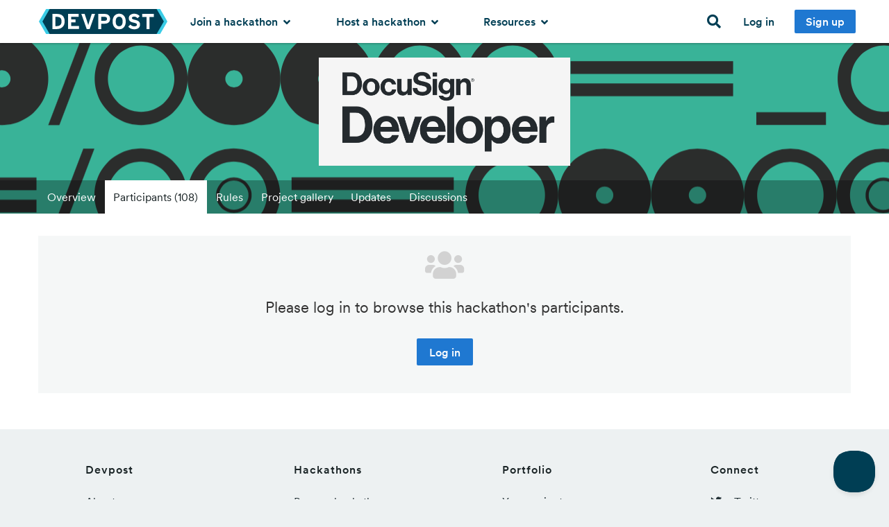

--- FILE ---
content_type: text/html; charset=utf-8
request_url: https://2019-ds-momentum-hackathon.devpost.com/participants
body_size: 19312
content:
<!DOCTYPE html>
<!--[if lt IE 7]>      <html class="no-js lt-ie9 lt-ie8 lt-ie7"> <![endif]-->
<!--[if IE 7]>         <html class="no-js lt-ie9 lt-ie8"> <![endif]-->
<!--[if IE 8]>         <html class="no-js lt-ie9"> <![endif]-->
<!--[if gt IE 8]><!--> <html lang="en" class="no-js" xmlns:fb="http://ogp.me/ns/fb#" xmlns:fb="http://www.facebook.com/2008/fbml" xmlns:og="http://opengraphprotocol.org/schema/"> <!--<![endif]-->
  <head prefix="og: http://ogp.me/ns# fb: http://ogp.me/ns/fb# challengepost: http://ogp.me/ns/fb/challengepost#">
    <!-- Google Tag Manager -->
<script>(function(w,d,s,l,i){w[l]=w[l]||[];w[l].push({'gtm.start':
    new Date().getTime(),event:'gtm.js'});var f=d.getElementsByTagName(s)[0],
    j=d.createElement(s),dl=l!='dataLayer'?'&l='+l:'';j.async=true;j.src=
    'https://www.googletagmanager.com/gtm.js?id='+i+dl;f.parentNode.insertBefore(j,f);
})(window,document,'script','dataLayer','GTM-WCFRZ3V');</script>
<!-- End Google Tag Manager -->

      <script type="text/javascript">
    window.awsWafCookieDomainList = ['devpost.com']
  </script>
  <script type="text/javascript" src="https://1723d2289425.us-east-1.sdk.awswaf.com/1723d2289425/7d12beff1256/challenge.js" defer></script>


    <meta charset="utf-8">
    <meta http-equiv="X-UA-Compatible" content="IE=edge,chrome=1">
<script>window.NREUM||(NREUM={});NREUM.info={"beacon":"bam.nr-data.net","errorBeacon":"bam.nr-data.net","licenseKey":"f9082fa052","applicationID":"7341974","transactionName":"IQpdERFeXFVVRhpQDAMJXwANVlVKH0RUQRALBloVAl9ESh9dW1cBGg==","queueTime":0,"applicationTime":123,"agent":""}</script>
<script>(window.NREUM||(NREUM={})).init={ajax:{deny_list:["bam.nr-data.net"]},feature_flags:["soft_nav"]};(window.NREUM||(NREUM={})).loader_config={licenseKey:"f9082fa052",applicationID:"7341974",browserID:"7342012"};;/*! For license information please see nr-loader-rum-1.308.0.min.js.LICENSE.txt */
(()=>{var e,t,r={163:(e,t,r)=>{"use strict";r.d(t,{j:()=>E});var n=r(384),i=r(1741);var a=r(2555);r(860).K7.genericEvents;const s="experimental.resources",o="register",c=e=>{if(!e||"string"!=typeof e)return!1;try{document.createDocumentFragment().querySelector(e)}catch{return!1}return!0};var d=r(2614),u=r(944),l=r(8122);const f="[data-nr-mask]",g=e=>(0,l.a)(e,(()=>{const e={feature_flags:[],experimental:{allow_registered_children:!1,resources:!1},mask_selector:"*",block_selector:"[data-nr-block]",mask_input_options:{color:!1,date:!1,"datetime-local":!1,email:!1,month:!1,number:!1,range:!1,search:!1,tel:!1,text:!1,time:!1,url:!1,week:!1,textarea:!1,select:!1,password:!0}};return{ajax:{deny_list:void 0,block_internal:!0,enabled:!0,autoStart:!0},api:{get allow_registered_children(){return e.feature_flags.includes(o)||e.experimental.allow_registered_children},set allow_registered_children(t){e.experimental.allow_registered_children=t},duplicate_registered_data:!1},browser_consent_mode:{enabled:!1},distributed_tracing:{enabled:void 0,exclude_newrelic_header:void 0,cors_use_newrelic_header:void 0,cors_use_tracecontext_headers:void 0,allowed_origins:void 0},get feature_flags(){return e.feature_flags},set feature_flags(t){e.feature_flags=t},generic_events:{enabled:!0,autoStart:!0},harvest:{interval:30},jserrors:{enabled:!0,autoStart:!0},logging:{enabled:!0,autoStart:!0},metrics:{enabled:!0,autoStart:!0},obfuscate:void 0,page_action:{enabled:!0},page_view_event:{enabled:!0,autoStart:!0},page_view_timing:{enabled:!0,autoStart:!0},performance:{capture_marks:!1,capture_measures:!1,capture_detail:!0,resources:{get enabled(){return e.feature_flags.includes(s)||e.experimental.resources},set enabled(t){e.experimental.resources=t},asset_types:[],first_party_domains:[],ignore_newrelic:!0}},privacy:{cookies_enabled:!0},proxy:{assets:void 0,beacon:void 0},session:{expiresMs:d.wk,inactiveMs:d.BB},session_replay:{autoStart:!0,enabled:!1,preload:!1,sampling_rate:10,error_sampling_rate:100,collect_fonts:!1,inline_images:!1,fix_stylesheets:!0,mask_all_inputs:!0,get mask_text_selector(){return e.mask_selector},set mask_text_selector(t){c(t)?e.mask_selector="".concat(t,",").concat(f):""===t||null===t?e.mask_selector=f:(0,u.R)(5,t)},get block_class(){return"nr-block"},get ignore_class(){return"nr-ignore"},get mask_text_class(){return"nr-mask"},get block_selector(){return e.block_selector},set block_selector(t){c(t)?e.block_selector+=",".concat(t):""!==t&&(0,u.R)(6,t)},get mask_input_options(){return e.mask_input_options},set mask_input_options(t){t&&"object"==typeof t?e.mask_input_options={...t,password:!0}:(0,u.R)(7,t)}},session_trace:{enabled:!0,autoStart:!0},soft_navigations:{enabled:!0,autoStart:!0},spa:{enabled:!0,autoStart:!0},ssl:void 0,user_actions:{enabled:!0,elementAttributes:["id","className","tagName","type"]}}})());var p=r(6154),m=r(9324);let h=0;const v={buildEnv:m.F3,distMethod:m.Xs,version:m.xv,originTime:p.WN},b={consented:!1},y={appMetadata:{},get consented(){return this.session?.state?.consent||b.consented},set consented(e){b.consented=e},customTransaction:void 0,denyList:void 0,disabled:!1,harvester:void 0,isolatedBacklog:!1,isRecording:!1,loaderType:void 0,maxBytes:3e4,obfuscator:void 0,onerror:void 0,ptid:void 0,releaseIds:{},session:void 0,timeKeeper:void 0,registeredEntities:[],jsAttributesMetadata:{bytes:0},get harvestCount(){return++h}},_=e=>{const t=(0,l.a)(e,y),r=Object.keys(v).reduce((e,t)=>(e[t]={value:v[t],writable:!1,configurable:!0,enumerable:!0},e),{});return Object.defineProperties(t,r)};var w=r(5701);const x=e=>{const t=e.startsWith("http");e+="/",r.p=t?e:"https://"+e};var R=r(7836),k=r(3241);const A={accountID:void 0,trustKey:void 0,agentID:void 0,licenseKey:void 0,applicationID:void 0,xpid:void 0},S=e=>(0,l.a)(e,A),T=new Set;function E(e,t={},r,s){let{init:o,info:c,loader_config:d,runtime:u={},exposed:l=!0}=t;if(!c){const e=(0,n.pV)();o=e.init,c=e.info,d=e.loader_config}e.init=g(o||{}),e.loader_config=S(d||{}),c.jsAttributes??={},p.bv&&(c.jsAttributes.isWorker=!0),e.info=(0,a.D)(c);const f=e.init,m=[c.beacon,c.errorBeacon];T.has(e.agentIdentifier)||(f.proxy.assets&&(x(f.proxy.assets),m.push(f.proxy.assets)),f.proxy.beacon&&m.push(f.proxy.beacon),e.beacons=[...m],function(e){const t=(0,n.pV)();Object.getOwnPropertyNames(i.W.prototype).forEach(r=>{const n=i.W.prototype[r];if("function"!=typeof n||"constructor"===n)return;let a=t[r];e[r]&&!1!==e.exposed&&"micro-agent"!==e.runtime?.loaderType&&(t[r]=(...t)=>{const n=e[r](...t);return a?a(...t):n})})}(e),(0,n.US)("activatedFeatures",w.B)),u.denyList=[...f.ajax.deny_list||[],...f.ajax.block_internal?m:[]],u.ptid=e.agentIdentifier,u.loaderType=r,e.runtime=_(u),T.has(e.agentIdentifier)||(e.ee=R.ee.get(e.agentIdentifier),e.exposed=l,(0,k.W)({agentIdentifier:e.agentIdentifier,drained:!!w.B?.[e.agentIdentifier],type:"lifecycle",name:"initialize",feature:void 0,data:e.config})),T.add(e.agentIdentifier)}},384:(e,t,r)=>{"use strict";r.d(t,{NT:()=>s,US:()=>u,Zm:()=>o,bQ:()=>d,dV:()=>c,pV:()=>l});var n=r(6154),i=r(1863),a=r(1910);const s={beacon:"bam.nr-data.net",errorBeacon:"bam.nr-data.net"};function o(){return n.gm.NREUM||(n.gm.NREUM={}),void 0===n.gm.newrelic&&(n.gm.newrelic=n.gm.NREUM),n.gm.NREUM}function c(){let e=o();return e.o||(e.o={ST:n.gm.setTimeout,SI:n.gm.setImmediate||n.gm.setInterval,CT:n.gm.clearTimeout,XHR:n.gm.XMLHttpRequest,REQ:n.gm.Request,EV:n.gm.Event,PR:n.gm.Promise,MO:n.gm.MutationObserver,FETCH:n.gm.fetch,WS:n.gm.WebSocket},(0,a.i)(...Object.values(e.o))),e}function d(e,t){let r=o();r.initializedAgents??={},t.initializedAt={ms:(0,i.t)(),date:new Date},r.initializedAgents[e]=t}function u(e,t){o()[e]=t}function l(){return function(){let e=o();const t=e.info||{};e.info={beacon:s.beacon,errorBeacon:s.errorBeacon,...t}}(),function(){let e=o();const t=e.init||{};e.init={...t}}(),c(),function(){let e=o();const t=e.loader_config||{};e.loader_config={...t}}(),o()}},782:(e,t,r)=>{"use strict";r.d(t,{T:()=>n});const n=r(860).K7.pageViewTiming},860:(e,t,r)=>{"use strict";r.d(t,{$J:()=>u,K7:()=>c,P3:()=>d,XX:()=>i,Yy:()=>o,df:()=>a,qY:()=>n,v4:()=>s});const n="events",i="jserrors",a="browser/blobs",s="rum",o="browser/logs",c={ajax:"ajax",genericEvents:"generic_events",jserrors:i,logging:"logging",metrics:"metrics",pageAction:"page_action",pageViewEvent:"page_view_event",pageViewTiming:"page_view_timing",sessionReplay:"session_replay",sessionTrace:"session_trace",softNav:"soft_navigations",spa:"spa"},d={[c.pageViewEvent]:1,[c.pageViewTiming]:2,[c.metrics]:3,[c.jserrors]:4,[c.spa]:5,[c.ajax]:6,[c.sessionTrace]:7,[c.softNav]:8,[c.sessionReplay]:9,[c.logging]:10,[c.genericEvents]:11},u={[c.pageViewEvent]:s,[c.pageViewTiming]:n,[c.ajax]:n,[c.spa]:n,[c.softNav]:n,[c.metrics]:i,[c.jserrors]:i,[c.sessionTrace]:a,[c.sessionReplay]:a,[c.logging]:o,[c.genericEvents]:"ins"}},944:(e,t,r)=>{"use strict";r.d(t,{R:()=>i});var n=r(3241);function i(e,t){"function"==typeof console.debug&&(console.debug("New Relic Warning: https://github.com/newrelic/newrelic-browser-agent/blob/main/docs/warning-codes.md#".concat(e),t),(0,n.W)({agentIdentifier:null,drained:null,type:"data",name:"warn",feature:"warn",data:{code:e,secondary:t}}))}},1687:(e,t,r)=>{"use strict";r.d(t,{Ak:()=>d,Ze:()=>f,x3:()=>u});var n=r(3241),i=r(7836),a=r(3606),s=r(860),o=r(2646);const c={};function d(e,t){const r={staged:!1,priority:s.P3[t]||0};l(e),c[e].get(t)||c[e].set(t,r)}function u(e,t){e&&c[e]&&(c[e].get(t)&&c[e].delete(t),p(e,t,!1),c[e].size&&g(e))}function l(e){if(!e)throw new Error("agentIdentifier required");c[e]||(c[e]=new Map)}function f(e="",t="feature",r=!1){if(l(e),!e||!c[e].get(t)||r)return p(e,t);c[e].get(t).staged=!0,g(e)}function g(e){const t=Array.from(c[e]);t.every(([e,t])=>t.staged)&&(t.sort((e,t)=>e[1].priority-t[1].priority),t.forEach(([t])=>{c[e].delete(t),p(e,t)}))}function p(e,t,r=!0){const s=e?i.ee.get(e):i.ee,c=a.i.handlers;if(!s.aborted&&s.backlog&&c){if((0,n.W)({agentIdentifier:e,type:"lifecycle",name:"drain",feature:t}),r){const e=s.backlog[t],r=c[t];if(r){for(let t=0;e&&t<e.length;++t)m(e[t],r);Object.entries(r).forEach(([e,t])=>{Object.values(t||{}).forEach(t=>{t[0]?.on&&t[0]?.context()instanceof o.y&&t[0].on(e,t[1])})})}}s.isolatedBacklog||delete c[t],s.backlog[t]=null,s.emit("drain-"+t,[])}}function m(e,t){var r=e[1];Object.values(t[r]||{}).forEach(t=>{var r=e[0];if(t[0]===r){var n=t[1],i=e[3],a=e[2];n.apply(i,a)}})}},1738:(e,t,r)=>{"use strict";r.d(t,{U:()=>g,Y:()=>f});var n=r(3241),i=r(9908),a=r(1863),s=r(944),o=r(5701),c=r(3969),d=r(8362),u=r(860),l=r(4261);function f(e,t,r,a){const f=a||r;!f||f[e]&&f[e]!==d.d.prototype[e]||(f[e]=function(){(0,i.p)(c.xV,["API/"+e+"/called"],void 0,u.K7.metrics,r.ee),(0,n.W)({agentIdentifier:r.agentIdentifier,drained:!!o.B?.[r.agentIdentifier],type:"data",name:"api",feature:l.Pl+e,data:{}});try{return t.apply(this,arguments)}catch(e){(0,s.R)(23,e)}})}function g(e,t,r,n,s){const o=e.info;null===r?delete o.jsAttributes[t]:o.jsAttributes[t]=r,(s||null===r)&&(0,i.p)(l.Pl+n,[(0,a.t)(),t,r],void 0,"session",e.ee)}},1741:(e,t,r)=>{"use strict";r.d(t,{W:()=>a});var n=r(944),i=r(4261);class a{#e(e,...t){if(this[e]!==a.prototype[e])return this[e](...t);(0,n.R)(35,e)}addPageAction(e,t){return this.#e(i.hG,e,t)}register(e){return this.#e(i.eY,e)}recordCustomEvent(e,t){return this.#e(i.fF,e,t)}setPageViewName(e,t){return this.#e(i.Fw,e,t)}setCustomAttribute(e,t,r){return this.#e(i.cD,e,t,r)}noticeError(e,t){return this.#e(i.o5,e,t)}setUserId(e,t=!1){return this.#e(i.Dl,e,t)}setApplicationVersion(e){return this.#e(i.nb,e)}setErrorHandler(e){return this.#e(i.bt,e)}addRelease(e,t){return this.#e(i.k6,e,t)}log(e,t){return this.#e(i.$9,e,t)}start(){return this.#e(i.d3)}finished(e){return this.#e(i.BL,e)}recordReplay(){return this.#e(i.CH)}pauseReplay(){return this.#e(i.Tb)}addToTrace(e){return this.#e(i.U2,e)}setCurrentRouteName(e){return this.#e(i.PA,e)}interaction(e){return this.#e(i.dT,e)}wrapLogger(e,t,r){return this.#e(i.Wb,e,t,r)}measure(e,t){return this.#e(i.V1,e,t)}consent(e){return this.#e(i.Pv,e)}}},1863:(e,t,r)=>{"use strict";function n(){return Math.floor(performance.now())}r.d(t,{t:()=>n})},1910:(e,t,r)=>{"use strict";r.d(t,{i:()=>a});var n=r(944);const i=new Map;function a(...e){return e.every(e=>{if(i.has(e))return i.get(e);const t="function"==typeof e?e.toString():"",r=t.includes("[native code]"),a=t.includes("nrWrapper");return r||a||(0,n.R)(64,e?.name||t),i.set(e,r),r})}},2555:(e,t,r)=>{"use strict";r.d(t,{D:()=>o,f:()=>s});var n=r(384),i=r(8122);const a={beacon:n.NT.beacon,errorBeacon:n.NT.errorBeacon,licenseKey:void 0,applicationID:void 0,sa:void 0,queueTime:void 0,applicationTime:void 0,ttGuid:void 0,user:void 0,account:void 0,product:void 0,extra:void 0,jsAttributes:{},userAttributes:void 0,atts:void 0,transactionName:void 0,tNamePlain:void 0};function s(e){try{return!!e.licenseKey&&!!e.errorBeacon&&!!e.applicationID}catch(e){return!1}}const o=e=>(0,i.a)(e,a)},2614:(e,t,r)=>{"use strict";r.d(t,{BB:()=>s,H3:()=>n,g:()=>d,iL:()=>c,tS:()=>o,uh:()=>i,wk:()=>a});const n="NRBA",i="SESSION",a=144e5,s=18e5,o={STARTED:"session-started",PAUSE:"session-pause",RESET:"session-reset",RESUME:"session-resume",UPDATE:"session-update"},c={SAME_TAB:"same-tab",CROSS_TAB:"cross-tab"},d={OFF:0,FULL:1,ERROR:2}},2646:(e,t,r)=>{"use strict";r.d(t,{y:()=>n});class n{constructor(e){this.contextId=e}}},2843:(e,t,r)=>{"use strict";r.d(t,{G:()=>a,u:()=>i});var n=r(3878);function i(e,t=!1,r,i){(0,n.DD)("visibilitychange",function(){if(t)return void("hidden"===document.visibilityState&&e());e(document.visibilityState)},r,i)}function a(e,t,r){(0,n.sp)("pagehide",e,t,r)}},3241:(e,t,r)=>{"use strict";r.d(t,{W:()=>a});var n=r(6154);const i="newrelic";function a(e={}){try{n.gm.dispatchEvent(new CustomEvent(i,{detail:e}))}catch(e){}}},3606:(e,t,r)=>{"use strict";r.d(t,{i:()=>a});var n=r(9908);a.on=s;var i=a.handlers={};function a(e,t,r,a){s(a||n.d,i,e,t,r)}function s(e,t,r,i,a){a||(a="feature"),e||(e=n.d);var s=t[a]=t[a]||{};(s[r]=s[r]||[]).push([e,i])}},3878:(e,t,r)=>{"use strict";function n(e,t){return{capture:e,passive:!1,signal:t}}function i(e,t,r=!1,i){window.addEventListener(e,t,n(r,i))}function a(e,t,r=!1,i){document.addEventListener(e,t,n(r,i))}r.d(t,{DD:()=>a,jT:()=>n,sp:()=>i})},3969:(e,t,r)=>{"use strict";r.d(t,{TZ:()=>n,XG:()=>o,rs:()=>i,xV:()=>s,z_:()=>a});const n=r(860).K7.metrics,i="sm",a="cm",s="storeSupportabilityMetrics",o="storeEventMetrics"},4234:(e,t,r)=>{"use strict";r.d(t,{W:()=>a});var n=r(7836),i=r(1687);class a{constructor(e,t){this.agentIdentifier=e,this.ee=n.ee.get(e),this.featureName=t,this.blocked=!1}deregisterDrain(){(0,i.x3)(this.agentIdentifier,this.featureName)}}},4261:(e,t,r)=>{"use strict";r.d(t,{$9:()=>d,BL:()=>o,CH:()=>g,Dl:()=>_,Fw:()=>y,PA:()=>h,Pl:()=>n,Pv:()=>k,Tb:()=>l,U2:()=>a,V1:()=>R,Wb:()=>x,bt:()=>b,cD:()=>v,d3:()=>w,dT:()=>c,eY:()=>p,fF:()=>f,hG:()=>i,k6:()=>s,nb:()=>m,o5:()=>u});const n="api-",i="addPageAction",a="addToTrace",s="addRelease",o="finished",c="interaction",d="log",u="noticeError",l="pauseReplay",f="recordCustomEvent",g="recordReplay",p="register",m="setApplicationVersion",h="setCurrentRouteName",v="setCustomAttribute",b="setErrorHandler",y="setPageViewName",_="setUserId",w="start",x="wrapLogger",R="measure",k="consent"},5289:(e,t,r)=>{"use strict";r.d(t,{GG:()=>s,Qr:()=>c,sB:()=>o});var n=r(3878),i=r(6389);function a(){return"undefined"==typeof document||"complete"===document.readyState}function s(e,t){if(a())return e();const r=(0,i.J)(e),s=setInterval(()=>{a()&&(clearInterval(s),r())},500);(0,n.sp)("load",r,t)}function o(e){if(a())return e();(0,n.DD)("DOMContentLoaded",e)}function c(e){if(a())return e();(0,n.sp)("popstate",e)}},5607:(e,t,r)=>{"use strict";r.d(t,{W:()=>n});const n=(0,r(9566).bz)()},5701:(e,t,r)=>{"use strict";r.d(t,{B:()=>a,t:()=>s});var n=r(3241);const i=new Set,a={};function s(e,t){const r=t.agentIdentifier;a[r]??={},e&&"object"==typeof e&&(i.has(r)||(t.ee.emit("rumresp",[e]),a[r]=e,i.add(r),(0,n.W)({agentIdentifier:r,loaded:!0,drained:!0,type:"lifecycle",name:"load",feature:void 0,data:e})))}},6154:(e,t,r)=>{"use strict";r.d(t,{OF:()=>c,RI:()=>i,WN:()=>u,bv:()=>a,eN:()=>l,gm:()=>s,mw:()=>o,sb:()=>d});var n=r(1863);const i="undefined"!=typeof window&&!!window.document,a="undefined"!=typeof WorkerGlobalScope&&("undefined"!=typeof self&&self instanceof WorkerGlobalScope&&self.navigator instanceof WorkerNavigator||"undefined"!=typeof globalThis&&globalThis instanceof WorkerGlobalScope&&globalThis.navigator instanceof WorkerNavigator),s=i?window:"undefined"!=typeof WorkerGlobalScope&&("undefined"!=typeof self&&self instanceof WorkerGlobalScope&&self||"undefined"!=typeof globalThis&&globalThis instanceof WorkerGlobalScope&&globalThis),o=Boolean("hidden"===s?.document?.visibilityState),c=/iPad|iPhone|iPod/.test(s.navigator?.userAgent),d=c&&"undefined"==typeof SharedWorker,u=((()=>{const e=s.navigator?.userAgent?.match(/Firefox[/\s](\d+\.\d+)/);Array.isArray(e)&&e.length>=2&&e[1]})(),Date.now()-(0,n.t)()),l=()=>"undefined"!=typeof PerformanceNavigationTiming&&s?.performance?.getEntriesByType("navigation")?.[0]?.responseStart},6389:(e,t,r)=>{"use strict";function n(e,t=500,r={}){const n=r?.leading||!1;let i;return(...r)=>{n&&void 0===i&&(e.apply(this,r),i=setTimeout(()=>{i=clearTimeout(i)},t)),n||(clearTimeout(i),i=setTimeout(()=>{e.apply(this,r)},t))}}function i(e){let t=!1;return(...r)=>{t||(t=!0,e.apply(this,r))}}r.d(t,{J:()=>i,s:()=>n})},6630:(e,t,r)=>{"use strict";r.d(t,{T:()=>n});const n=r(860).K7.pageViewEvent},7699:(e,t,r)=>{"use strict";r.d(t,{It:()=>a,KC:()=>o,No:()=>i,qh:()=>s});var n=r(860);const i=16e3,a=1e6,s="SESSION_ERROR",o={[n.K7.logging]:!0,[n.K7.genericEvents]:!1,[n.K7.jserrors]:!1,[n.K7.ajax]:!1}},7836:(e,t,r)=>{"use strict";r.d(t,{P:()=>o,ee:()=>c});var n=r(384),i=r(8990),a=r(2646),s=r(5607);const o="nr@context:".concat(s.W),c=function e(t,r){var n={},s={},u={},l=!1;try{l=16===r.length&&d.initializedAgents?.[r]?.runtime.isolatedBacklog}catch(e){}var f={on:p,addEventListener:p,removeEventListener:function(e,t){var r=n[e];if(!r)return;for(var i=0;i<r.length;i++)r[i]===t&&r.splice(i,1)},emit:function(e,r,n,i,a){!1!==a&&(a=!0);if(c.aborted&&!i)return;t&&a&&t.emit(e,r,n);var o=g(n);m(e).forEach(e=>{e.apply(o,r)});var d=v()[s[e]];d&&d.push([f,e,r,o]);return o},get:h,listeners:m,context:g,buffer:function(e,t){const r=v();if(t=t||"feature",f.aborted)return;Object.entries(e||{}).forEach(([e,n])=>{s[n]=t,t in r||(r[t]=[])})},abort:function(){f._aborted=!0,Object.keys(f.backlog).forEach(e=>{delete f.backlog[e]})},isBuffering:function(e){return!!v()[s[e]]},debugId:r,backlog:l?{}:t&&"object"==typeof t.backlog?t.backlog:{},isolatedBacklog:l};return Object.defineProperty(f,"aborted",{get:()=>{let e=f._aborted||!1;return e||(t&&(e=t.aborted),e)}}),f;function g(e){return e&&e instanceof a.y?e:e?(0,i.I)(e,o,()=>new a.y(o)):new a.y(o)}function p(e,t){n[e]=m(e).concat(t)}function m(e){return n[e]||[]}function h(t){return u[t]=u[t]||e(f,t)}function v(){return f.backlog}}(void 0,"globalEE"),d=(0,n.Zm)();d.ee||(d.ee=c)},8122:(e,t,r)=>{"use strict";r.d(t,{a:()=>i});var n=r(944);function i(e,t){try{if(!e||"object"!=typeof e)return(0,n.R)(3);if(!t||"object"!=typeof t)return(0,n.R)(4);const r=Object.create(Object.getPrototypeOf(t),Object.getOwnPropertyDescriptors(t)),a=0===Object.keys(r).length?e:r;for(let s in a)if(void 0!==e[s])try{if(null===e[s]){r[s]=null;continue}Array.isArray(e[s])&&Array.isArray(t[s])?r[s]=Array.from(new Set([...e[s],...t[s]])):"object"==typeof e[s]&&"object"==typeof t[s]?r[s]=i(e[s],t[s]):r[s]=e[s]}catch(e){r[s]||(0,n.R)(1,e)}return r}catch(e){(0,n.R)(2,e)}}},8362:(e,t,r)=>{"use strict";r.d(t,{d:()=>a});var n=r(9566),i=r(1741);class a extends i.W{agentIdentifier=(0,n.LA)(16)}},8374:(e,t,r)=>{r.nc=(()=>{try{return document?.currentScript?.nonce}catch(e){}return""})()},8990:(e,t,r)=>{"use strict";r.d(t,{I:()=>i});var n=Object.prototype.hasOwnProperty;function i(e,t,r){if(n.call(e,t))return e[t];var i=r();if(Object.defineProperty&&Object.keys)try{return Object.defineProperty(e,t,{value:i,writable:!0,enumerable:!1}),i}catch(e){}return e[t]=i,i}},9324:(e,t,r)=>{"use strict";r.d(t,{F3:()=>i,Xs:()=>a,xv:()=>n});const n="1.308.0",i="PROD",a="CDN"},9566:(e,t,r)=>{"use strict";r.d(t,{LA:()=>o,bz:()=>s});var n=r(6154);const i="xxxxxxxx-xxxx-4xxx-yxxx-xxxxxxxxxxxx";function a(e,t){return e?15&e[t]:16*Math.random()|0}function s(){const e=n.gm?.crypto||n.gm?.msCrypto;let t,r=0;return e&&e.getRandomValues&&(t=e.getRandomValues(new Uint8Array(30))),i.split("").map(e=>"x"===e?a(t,r++).toString(16):"y"===e?(3&a()|8).toString(16):e).join("")}function o(e){const t=n.gm?.crypto||n.gm?.msCrypto;let r,i=0;t&&t.getRandomValues&&(r=t.getRandomValues(new Uint8Array(e)));const s=[];for(var o=0;o<e;o++)s.push(a(r,i++).toString(16));return s.join("")}},9908:(e,t,r)=>{"use strict";r.d(t,{d:()=>n,p:()=>i});var n=r(7836).ee.get("handle");function i(e,t,r,i,a){a?(a.buffer([e],i),a.emit(e,t,r)):(n.buffer([e],i),n.emit(e,t,r))}}},n={};function i(e){var t=n[e];if(void 0!==t)return t.exports;var a=n[e]={exports:{}};return r[e](a,a.exports,i),a.exports}i.m=r,i.d=(e,t)=>{for(var r in t)i.o(t,r)&&!i.o(e,r)&&Object.defineProperty(e,r,{enumerable:!0,get:t[r]})},i.f={},i.e=e=>Promise.all(Object.keys(i.f).reduce((t,r)=>(i.f[r](e,t),t),[])),i.u=e=>"nr-rum-1.308.0.min.js",i.o=(e,t)=>Object.prototype.hasOwnProperty.call(e,t),e={},t="NRBA-1.308.0.PROD:",i.l=(r,n,a,s)=>{if(e[r])e[r].push(n);else{var o,c;if(void 0!==a)for(var d=document.getElementsByTagName("script"),u=0;u<d.length;u++){var l=d[u];if(l.getAttribute("src")==r||l.getAttribute("data-webpack")==t+a){o=l;break}}if(!o){c=!0;var f={296:"sha512-+MIMDsOcckGXa1EdWHqFNv7P+JUkd5kQwCBr3KE6uCvnsBNUrdSt4a/3/L4j4TxtnaMNjHpza2/erNQbpacJQA=="};(o=document.createElement("script")).charset="utf-8",i.nc&&o.setAttribute("nonce",i.nc),o.setAttribute("data-webpack",t+a),o.src=r,0!==o.src.indexOf(window.location.origin+"/")&&(o.crossOrigin="anonymous"),f[s]&&(o.integrity=f[s])}e[r]=[n];var g=(t,n)=>{o.onerror=o.onload=null,clearTimeout(p);var i=e[r];if(delete e[r],o.parentNode&&o.parentNode.removeChild(o),i&&i.forEach(e=>e(n)),t)return t(n)},p=setTimeout(g.bind(null,void 0,{type:"timeout",target:o}),12e4);o.onerror=g.bind(null,o.onerror),o.onload=g.bind(null,o.onload),c&&document.head.appendChild(o)}},i.r=e=>{"undefined"!=typeof Symbol&&Symbol.toStringTag&&Object.defineProperty(e,Symbol.toStringTag,{value:"Module"}),Object.defineProperty(e,"__esModule",{value:!0})},i.p="https://js-agent.newrelic.com/",(()=>{var e={374:0,840:0};i.f.j=(t,r)=>{var n=i.o(e,t)?e[t]:void 0;if(0!==n)if(n)r.push(n[2]);else{var a=new Promise((r,i)=>n=e[t]=[r,i]);r.push(n[2]=a);var s=i.p+i.u(t),o=new Error;i.l(s,r=>{if(i.o(e,t)&&(0!==(n=e[t])&&(e[t]=void 0),n)){var a=r&&("load"===r.type?"missing":r.type),s=r&&r.target&&r.target.src;o.message="Loading chunk "+t+" failed: ("+a+": "+s+")",o.name="ChunkLoadError",o.type=a,o.request=s,n[1](o)}},"chunk-"+t,t)}};var t=(t,r)=>{var n,a,[s,o,c]=r,d=0;if(s.some(t=>0!==e[t])){for(n in o)i.o(o,n)&&(i.m[n]=o[n]);if(c)c(i)}for(t&&t(r);d<s.length;d++)a=s[d],i.o(e,a)&&e[a]&&e[a][0](),e[a]=0},r=self["webpackChunk:NRBA-1.308.0.PROD"]=self["webpackChunk:NRBA-1.308.0.PROD"]||[];r.forEach(t.bind(null,0)),r.push=t.bind(null,r.push.bind(r))})(),(()=>{"use strict";i(8374);var e=i(8362),t=i(860);const r=Object.values(t.K7);var n=i(163);var a=i(9908),s=i(1863),o=i(4261),c=i(1738);var d=i(1687),u=i(4234),l=i(5289),f=i(6154),g=i(944),p=i(384);const m=e=>f.RI&&!0===e?.privacy.cookies_enabled;function h(e){return!!(0,p.dV)().o.MO&&m(e)&&!0===e?.session_trace.enabled}var v=i(6389),b=i(7699);class y extends u.W{constructor(e,t){super(e.agentIdentifier,t),this.agentRef=e,this.abortHandler=void 0,this.featAggregate=void 0,this.loadedSuccessfully=void 0,this.onAggregateImported=new Promise(e=>{this.loadedSuccessfully=e}),this.deferred=Promise.resolve(),!1===e.init[this.featureName].autoStart?this.deferred=new Promise((t,r)=>{this.ee.on("manual-start-all",(0,v.J)(()=>{(0,d.Ak)(e.agentIdentifier,this.featureName),t()}))}):(0,d.Ak)(e.agentIdentifier,t)}importAggregator(e,t,r={}){if(this.featAggregate)return;const n=async()=>{let n;await this.deferred;try{if(m(e.init)){const{setupAgentSession:t}=await i.e(296).then(i.bind(i,3305));n=t(e)}}catch(e){(0,g.R)(20,e),this.ee.emit("internal-error",[e]),(0,a.p)(b.qh,[e],void 0,this.featureName,this.ee)}try{if(!this.#t(this.featureName,n,e.init))return(0,d.Ze)(this.agentIdentifier,this.featureName),void this.loadedSuccessfully(!1);const{Aggregate:i}=await t();this.featAggregate=new i(e,r),e.runtime.harvester.initializedAggregates.push(this.featAggregate),this.loadedSuccessfully(!0)}catch(e){(0,g.R)(34,e),this.abortHandler?.(),(0,d.Ze)(this.agentIdentifier,this.featureName,!0),this.loadedSuccessfully(!1),this.ee&&this.ee.abort()}};f.RI?(0,l.GG)(()=>n(),!0):n()}#t(e,r,n){if(this.blocked)return!1;switch(e){case t.K7.sessionReplay:return h(n)&&!!r;case t.K7.sessionTrace:return!!r;default:return!0}}}var _=i(6630),w=i(2614),x=i(3241);class R extends y{static featureName=_.T;constructor(e){var t;super(e,_.T),this.setupInspectionEvents(e.agentIdentifier),t=e,(0,c.Y)(o.Fw,function(e,r){"string"==typeof e&&("/"!==e.charAt(0)&&(e="/"+e),t.runtime.customTransaction=(r||"http://custom.transaction")+e,(0,a.p)(o.Pl+o.Fw,[(0,s.t)()],void 0,void 0,t.ee))},t),this.importAggregator(e,()=>i.e(296).then(i.bind(i,3943)))}setupInspectionEvents(e){const t=(t,r)=>{t&&(0,x.W)({agentIdentifier:e,timeStamp:t.timeStamp,loaded:"complete"===t.target.readyState,type:"window",name:r,data:t.target.location+""})};(0,l.sB)(e=>{t(e,"DOMContentLoaded")}),(0,l.GG)(e=>{t(e,"load")}),(0,l.Qr)(e=>{t(e,"navigate")}),this.ee.on(w.tS.UPDATE,(t,r)=>{(0,x.W)({agentIdentifier:e,type:"lifecycle",name:"session",data:r})})}}class k extends e.d{constructor(e){var t;(super(),f.gm)?(this.features={},(0,p.bQ)(this.agentIdentifier,this),this.desiredFeatures=new Set(e.features||[]),this.desiredFeatures.add(R),(0,n.j)(this,e,e.loaderType||"agent"),t=this,(0,c.Y)(o.cD,function(e,r,n=!1){if("string"==typeof e){if(["string","number","boolean"].includes(typeof r)||null===r)return(0,c.U)(t,e,r,o.cD,n);(0,g.R)(40,typeof r)}else(0,g.R)(39,typeof e)},t),function(e){(0,c.Y)(o.Dl,function(t,r=!1){if("string"!=typeof t&&null!==t)return void(0,g.R)(41,typeof t);const n=e.info.jsAttributes["enduser.id"];r&&null!=n&&n!==t?(0,a.p)(o.Pl+"setUserIdAndResetSession",[t],void 0,"session",e.ee):(0,c.U)(e,"enduser.id",t,o.Dl,!0)},e)}(this),function(e){(0,c.Y)(o.nb,function(t){if("string"==typeof t||null===t)return(0,c.U)(e,"application.version",t,o.nb,!1);(0,g.R)(42,typeof t)},e)}(this),function(e){(0,c.Y)(o.d3,function(){e.ee.emit("manual-start-all")},e)}(this),function(e){(0,c.Y)(o.Pv,function(t=!0){if("boolean"==typeof t){if((0,a.p)(o.Pl+o.Pv,[t],void 0,"session",e.ee),e.runtime.consented=t,t){const t=e.features.page_view_event;t.onAggregateImported.then(e=>{const r=t.featAggregate;e&&!r.sentRum&&r.sendRum()})}}else(0,g.R)(65,typeof t)},e)}(this),this.run()):(0,g.R)(21)}get config(){return{info:this.info,init:this.init,loader_config:this.loader_config,runtime:this.runtime}}get api(){return this}run(){try{const e=function(e){const t={};return r.forEach(r=>{t[r]=!!e[r]?.enabled}),t}(this.init),n=[...this.desiredFeatures];n.sort((e,r)=>t.P3[e.featureName]-t.P3[r.featureName]),n.forEach(r=>{if(!e[r.featureName]&&r.featureName!==t.K7.pageViewEvent)return;if(r.featureName===t.K7.spa)return void(0,g.R)(67);const n=function(e){switch(e){case t.K7.ajax:return[t.K7.jserrors];case t.K7.sessionTrace:return[t.K7.ajax,t.K7.pageViewEvent];case t.K7.sessionReplay:return[t.K7.sessionTrace];case t.K7.pageViewTiming:return[t.K7.pageViewEvent];default:return[]}}(r.featureName).filter(e=>!(e in this.features));n.length>0&&(0,g.R)(36,{targetFeature:r.featureName,missingDependencies:n}),this.features[r.featureName]=new r(this)})}catch(e){(0,g.R)(22,e);for(const e in this.features)this.features[e].abortHandler?.();const t=(0,p.Zm)();delete t.initializedAgents[this.agentIdentifier]?.features,delete this.sharedAggregator;return t.ee.get(this.agentIdentifier).abort(),!1}}}var A=i(2843),S=i(782);class T extends y{static featureName=S.T;constructor(e){super(e,S.T),f.RI&&((0,A.u)(()=>(0,a.p)("docHidden",[(0,s.t)()],void 0,S.T,this.ee),!0),(0,A.G)(()=>(0,a.p)("winPagehide",[(0,s.t)()],void 0,S.T,this.ee)),this.importAggregator(e,()=>i.e(296).then(i.bind(i,2117))))}}var E=i(3969);class I extends y{static featureName=E.TZ;constructor(e){super(e,E.TZ),f.RI&&document.addEventListener("securitypolicyviolation",e=>{(0,a.p)(E.xV,["Generic/CSPViolation/Detected"],void 0,this.featureName,this.ee)}),this.importAggregator(e,()=>i.e(296).then(i.bind(i,9623)))}}new k({features:[R,T,I],loaderType:"lite"})})()})();</script>
    <title>2019 DocuSign Momentum Conference Official Hackathon: The Official Hackathon of the 2019 DocuSign Momentum Conference - Devpost</title>

    <meta name="viewport" content="width=device-width, initial-scale=1, maximum-scale=1">


    <!--[if gt IE 7]><!-->
      <script src="https://kit.fontawesome.com/0c13a9f144.js" crossorigin="anonymous"></script>
      <link rel="stylesheet" media="screen" href="https://d2dmyh35ffsxbl.cloudfront.net/assets/reimagine2-f0b5d68d5a825bebf7210a882eab77c86960fa3bcd1d5e6a901bf97d2b7f33a0.css" />
      <link rel="stylesheet" media="screen" href="https://d2dmyh35ffsxbl.cloudfront.net/assets/challenges/reimagine_layout-407527368ddabb09e8e1ff3fdcc326545d797f0044de94c353f50067f3b050fa.css" />
      
      <style type="text/css">
    #challenge-header h1 a {
      color: #FFFFFF;
    }

  #challenge-header h1.header-image {
    text-align: center;
  }

  #challenge-header {
    background: #003E54 url(https://d112y698adiu2z.cloudfront.net/photos/production/challenge_background_images/000/815/100/datas/original.png) no-repeat center;

  }

  
</style>

    <!--<![endif]-->

    <!--[if lt IE 9]>
      <script src="https://d2dmyh35ffsxbl.cloudfront.net/assets/modernizr-58ea6a8d3054105c74975c648df5d77247ea7b62e2c3ed291aace5e4139d5eb5.js"></script>
    <![endif]-->

    <meta name="description" content="The Official Hackathon of the 2019 DocuSign Momentum Conference" />
<meta property="fb:app_id" content="115745995110194" />
<meta property="og:title" content="2019 DocuSign Momentum Conference Official Hackathon" />
<meta property="og:description" content="The Official Hackathon of the 2019 DocuSign Momentum Conference" />
<meta property="og:type" content="challengepost:challenge" />
<meta property="og:site_name" content="2019 DocuSign Momentum Conference Official Hackathon" />
<meta property="og:image" content="https://d112y698adiu2z.cloudfront.net/photos/production/challenge_thumbnails/000/815/096/datas/original.png" />
<meta property="og:url" content="https://2019-ds-momentum-hackathon.devpost.com/" />
<meta name="twitter:card" content="summary" />
<meta name="twitter:site" content="@Devpost" />
<meta name="twitter:title" content="2019 DocuSign Momentum Conference Official Hackathon" />
<meta name="twitter:description" content="The Official Hackathon of the 2019 DocuSign Momentum Conference" />
<meta name="twitter:image" content="https://d112y698adiu2z.cloudfront.net/photos/production/challenge_thumbnails/000/815/096/datas/large.png" />
<meta name="twitter:domain" content="devpost.com" />

    <meta name="csrf-param" content="authenticity_token" />
<meta name="csrf-token" content="8Vq8sLvSv4XeAGaZfvP+zTajUvd62unsnml8EYRBD5fKdH7bcbyg3zwyeIpAvP9SrjGvaXxaxEh+JdzFIwdsTg==" />
    

    
  <script type="application/ld+json" id="challenge-json-ld">

    {
  "@context": "http://schema.org",
  "@type": "Event",
  "name": "2019 DocuSign Momentum Conference Official Hackathon",
  "location": {
    "@type": "Place",
    "name": "2019 DocuSign Momentum Conference Official Hackathon",
    "url": "https://2019-ds-momentum-hackathon.devpost.com/",
    "address": {
      "@type": "PostalAddress",
      "name": "2019 DocuSign Momentum Conference Official Hackathon",
      "addressLocality": "San Francisco",
      "addressRegion": "California",
      "postalCode": "94105",
      "streetAddress": "44 Tehama St, San Francisco, CA 94105, USA"
    }
  },
  "description": "&lt;p&gt;Thank you to all who attended the DocuSign 2019 Momentum Hack For Forests hackathon. We were thrilled to see so many great projects submitted (28 in total!), and we hope you&#39;ll all join us again next year.&lt;/p&gt;\n&lt;p&gt;&amp;nbsp;&lt;/p&gt;\n&lt;p&gt;A very special thank you and congratulations to our hackathon winners below. Your prizes will be sent to you at the addresses you provided.&lt;/p&gt;\n&lt;ol&gt;\n&lt;li&gt;&lt;span&gt;&lt;strong&gt;Hack For Forests Winner and Best in Show, $4,500&lt;/strong&gt;: Meet the Forests&lt;/span&gt;&lt;/li&gt;\n&lt;li&gt;&lt;span&gt;&lt;strong&gt;Better Together: Google and DocuSign and Hack for Forests Runner Up, $2500&lt;/strong&gt;: Go Wild!&lt;/span&gt;&lt;/li&gt;\n&lt;li&gt;&lt;span&gt;&lt;strong&gt;Most Ready-To-S, $1000hop for The Wilderness Society, $1500&lt;/strong&gt;: Viral Petition&lt;/span&gt;&lt;/li&gt;\n&lt;li&gt;&lt;span&gt;&lt;strong&gt;Most Innovative, $1000&lt;/strong&gt;: Wildervoices&lt;/span&gt;&lt;/li&gt;\n&lt;li&gt;&lt;span&gt;&lt;strong&gt;Honorable Mention, $500&lt;/strong&gt;: Clean Trails&lt;/span&gt;&lt;/li&gt;\n&lt;li&gt;&lt;span&gt;&lt;strong&gt;Best Opportunity to Combine Forces, Google Minis&lt;/strong&gt;: Vocalize PSA&lt;/span&gt;&lt;/li&gt;\n&lt;li&gt;&lt;span&gt;&lt;strong&gt;Force of Nature, Google Mini&lt;/strong&gt;: Ed Arenberg&lt;/span&gt;&lt;/li&gt;\n&lt;/ol&gt;\n&lt;p&gt;&amp;nbsp;Be sure to check out each others&#39; projects in the submissions tab.&lt;/p&gt;\n&lt;h4 id=&quot;if-you-have-any-follow-up-questions-please-reach-out-to-us-via-our-hackathon-slack-channel-using-this-link&quot; class=&quot;h2-title&quot;&gt;If you have any follow-up questions, please reach out to us via our hackathon Slack channel using&amp;nbsp;&lt;a href=&quot;https://join.slack.com/t/docusignhackathon/shared_invite/enQtNjU5NzM0NTgwMjk1LWI0MDgwNjg2MzNmNjA4MjQ4ZTk4YWU2M2MwNDVjZGEzNjM1NWY4ZWZmNmRjZWQ0MWQyYjg3MTZjYWVmMzEyNjE&quot; target=&quot;_blank&quot; rel=&quot;noopener&quot;&gt;THIS LINK.&lt;/a&gt;\n&lt;/h4&gt;\n&lt;p&gt;&amp;nbsp;&lt;/p&gt;",
  "organizer": {
    "@type": "Organization",
    "name": "Devpost, Inc.",
    "url": "https://devpost.com/"
  },
  "startDate": "2019-06-08T12:00:00.000-04:00",
  "endDate": "2019-06-09T15:00:00.000-04:00",
  "image": "https://d112y698adiu2z.cloudfront.net/photos/production/challenge_photos/000/815/101/datas/original.png",
  "url": "https://2019-ds-momentum-hackathon.devpost.com/",
  "eventAttendanceMode": "https://schema.org/OfflineEventAttendanceMode"
}
</script>

  </head>

  <body id="body-participants" class="foundation-grid action-index controller-participants engine-challenges">
    <!-- Google Tag Manager (noscript) -->
<noscript><iframe src="https://www.googletagmanager.com/ns.html?id=GTM-WCFRZ3V"
                  height="0" width="0" style="display:none;visibility:hidden"></iframe></noscript>
<!-- End Google Tag Manager (noscript) -->


    <!--googleoff: anchor-->

<!--[if lte IE 9 ]>
  <div id="unsupported_browser_version" class="persistent_message alert-box alert">
    <p>
      We've detected that you are using an unsupported browser.  Please
      <a href="http://browsehappy.com/">upgrade your browser</a>
      to Internet Explorer 10 or higher.
    </p>
  </div>
<![endif]-->


<!--googleon: anchor-->



    
    
    
  
<header id="global-nav">
  <div class="contain-to-grid hide-for-large-up">
  <nav class="top-bar" data-topbar>
    <ul class="title-area top-bar-section">
      <li>
        <a class="toggle-topbar has-dropdown text-center" data-target-menu="world" id="hamburger" href="#">
          <i class="ss-icon ss-rows"></i>
</a>      </li>
      <li class="name">
        <span id="logo">
  <a href="https://devpost.com">
    <img alt="Devpost" class="show-for-small" src="https://d2dmyh35ffsxbl.cloudfront.net/assets/reimagine2/devpost-logo-mobile-f3aff76bfc0b6ada9bb4ddd773bfc534769ed793f962612804a1e84c305a5f94.svg" />
    <img alt="Devpost" class="show-for-medium-up" src="https://d2dmyh35ffsxbl.cloudfront.net/assets/reimagine2/devpost-logo-25d0005ec83e3b9ef6fce93235bb6d642d7c828f31758ebdb5b7ee87de7d45c3.svg" />
</a></span>

      </li>
      <li id="mobile-search-form-container" class="search-form-container mobile hide">
        <form class="flex-row align-items-center search-form" action="https://devpost.com/hackathons" accept-charset="UTF-8" method="get"><input name="utf8" type="hidden" value="&#x2713;" />
          <div class="search-field-wrapper flex-row align-items-stretch mx-4">
  <span class="align-items-center">
    <i class="fas fa-search search-icon"></i>
  </span>

  <input type="search" name="search" id="search" title="Search" placeholder="Search hackathons..." />

  <a href="#" class="align-items-center close-icon" data-toggle-mobile-search>
    <i class="fas fa-times"></i>
  </a>
</div>

</form>      </li>

      
        <li class="right logged-out">
    <ul>
  <li>
    <a id="main-link" href="https://secure.devpost.com/users/login?ref=top-nav-login">
      Log in
</a>  </li>
  <li class="show-for-medium-up">
    <a id="signup-link" href="https://secure.devpost.com/users/register?ref_content=signup_global_nav&amp;ref_feature=signup&amp;ref_medium=button">
      <span class="inner-button">
        Sign up
      </span>
</a>  </li>
</ul>

  </li>

      <li class="search-expand-container mobile right">
        <a data-toggle-mobile-search><i class="fas fa-search"></i></a>
      </li>
    </ul>

    <section class="top-bar-section" data-top-nav-menu="user">
      
    </section>

    <section class="top-bar-section" data-top-nav-menu="world">
      <ul class="right">
  <div class="mobile">
  <a class="accordion-tab" data-accordion-tab href="#join-a-hackathon">
    <span>Join a hackathon</span>
    <i class="fa-angle-down fas" aria-hidden="true"></i>
    <i class="fa-angle-up fas" aria-hidden="true"></i>
  </a>
  <div class="accordion-section" data-accordion-section="join-a-hackathon">
    <div class="floating-menu-wrapper">
      
<div class="panel-section">
  <a class="panel-product panel-product-content" href="https://devpost.com/hackathons">
    <img alt="Devpost logo" src="https://d2dmyh35ffsxbl.cloudfront.net/assets/reimagine2/devpost-logo-mobile-f3aff76bfc0b6ada9bb4ddd773bfc534769ed793f962612804a1e84c305a5f94.svg" />
    <div>
      <p class="title bold">Devpost</p>
      <p class="subtitle">Participate in our public hackathons</p>
    </div>
</a>  <div class="panel-content with-icon-offset">
    <a href="https://devpost.com/hackathons">
      Hackathons <i class="fa-arrow-right fas" aria-hidden="true" aria-label="Arrow icon"></i>
</a>    <a href="https://devpost.com/software">
      Projects <i class="fa-arrow-right fas" aria-hidden="true" aria-label="Arrow icon"></i>
</a>  </div>
</div>

    </div>

    <div class="floating-menu-wrapper">
      
<div class="panel-section">
  <a class="panel-product panel-product-content" href="https://devpost.team">
    <img alt="Devpost for Teams" src="https://d2dmyh35ffsxbl.cloudfront.net/assets/reimagine2/dft-logo-mobile-ab66dd5a4f4b2f045ad86d0e5f432dc85974c3d778b353d32213c24ca176484b.svg" />
    <div>
      <p class="title bold">Devpost for Teams</p>
      <p class="subtitle">Access your company's private hackathons</p>
    </div>
  </a>
  <div class="panel-content with-icon-offset">
    <a href="https://devpost.team">
      Login <i class="fa-arrow-right fas" aria-hidden="true" aria-label="Arrow icon"></i>
    </a>
  </div>
</div>

    </div>
  </div>

  <a class="accordion-tab" data-accordion-tab href="#host-a-hackathon">
    Host a hackathon
    <i class="fa-angle-down fas" aria-hidden="true"></i>
    <i class="fa-angle-up fas" aria-hidden="true"></i>
  </a>
  <div class="accordion-section" data-accordion-section="host-a-hackathon">
    <div class="floating-menu-wrapper">
      
<div class="panel-section">
  <a class="panel-product panel-product-content" href="https://info.devpost.com/product/public-hackathons">
    <img alt="Devpost" src="https://d2dmyh35ffsxbl.cloudfront.net/assets/reimagine2/devpost-logo-mobile-f3aff76bfc0b6ada9bb4ddd773bfc534769ed793f962612804a1e84c305a5f94.svg" />
    <div>
      <p class="title bold">Devpost</p>
      <p class="subtitle">Grow your developer ecosystem and promote your platform</p>
    </div>
  </a>

  <div class="panel-content with-icon-offset">
    <a href="https://info.devpost.com/product/public-hackathons">
      Host a public hackathon <i class="fa-arrow-right fas" aria-hidden="true" aria-label="Arrow icon"></i>
</a>  </div>
</div>

    </div>

    <div class="floating-menu-wrapper">
      
<div class="panel-section">
  <a class="panel-product panel-product-content" href="https://info.devpost.com/product/devpost-for-teams">
    <img alt="Devpost for Teams logo" src="https://d2dmyh35ffsxbl.cloudfront.net/assets/reimagine2/dft-logo-mobile-ab66dd5a4f4b2f045ad86d0e5f432dc85974c3d778b353d32213c24ca176484b.svg" />
    <div>
      <p class="title bold">Devpost for Teams</p>
      <p class="subtitle">Drive innovation, collaboration, and retention within your organization</p>
    </div>
  </a>

  <div class="panel-content with-icon-offset">
    <a href="https://info.devpost.com/product/devpost-for-teams">
      Host an internal hackathon <i class="fa-arrow-right fas" aria-hidden="true" aria-label="Arrow icon"></i>
</a>  </div>
</div>

    </div>

    <div class="floating-menu-wrapper">
      
<div class="panel-section ">
  <div class="panel-content">
    <p class="title bold">By use case</p>


      <a href="https://info.devpost.com/product/ai-hackathons">
        AI hackathons <i class="fa-arrow-right fas" aria-hidden="true" aria-label="Arrow icon"></i>
</a>      <a href="https://info.devpost.com/product/customer-hackathons">
        Customer hackathons <i class="fa-arrow-right fas" aria-hidden="true" aria-label="Arrow icon"></i>
</a>      <a href="https://info.devpost.com/product/devpost-for-teams">
        Employee hackathons <i class="fa-arrow-right fas" aria-hidden="true" aria-label="Arrow icon"></i>
</a>      <a href="https://info.devpost.com/product/public-hackathons">
        Public hackathons <i class="fa-arrow-right fas" aria-hidden="true" aria-label="Arrow icon"></i>
</a>  </div>
</div>
    </div>
  </div>

  <a class="accordion-tab" data-accordion-tab href="#resources">
    Resources
    <i class="fa-angle-down fas" aria-hidden="true"></i>
    <i class="fa-angle-up fas" aria-hidden="true"></i>
  </a>
  <div class="accordion-section" data-accordion-section="resources">
    <div class="floating-menu-wrapper">
      <div class="panel-content">
        <div class="panel-section">
          
  <div class="panel-container mr-0 is-flex-grow-1 mb-4">
    <a class="bordered bordered-hover panel-section padded" href="https://info.devpost.com/blog">
      <p class="resource-title">
        Blog
      </p>
      <p class="subtitle">
        Insights into hackathon planning and participation
      </p>
</a>  </div>
  <div class="panel-container mr-0 is-flex-grow-1 mb-4">
    <a class="bordered bordered-hover panel-section padded" href="https://info.devpost.com/customer-stories">
      <p class="resource-title">
        Customer stories
      </p>
      <p class="subtitle">
        Inspiration from peers and other industry leaders
      </p>
</a>  </div>
  <div class="panel-container mr-0 is-flex-grow-1 mb-4">
    <a class="bordered bordered-hover panel-section padded" href="https://info.devpost.com/guides">
      <p class="resource-title">
        Planning guides
      </p>
      <p class="subtitle">
        Best practices for planning online and in-person hackathons
      </p>
</a>  </div>
  <div class="panel-container mr-0 is-flex-grow-1 mb-4">
    <a class="bordered bordered-hover panel-section padded" href="https://info.devpost.com/webinar-events">
      <p class="resource-title">
        Webinars &amp; events
      </p>
      <p class="subtitle">
        Upcoming events and on-demand recordings
      </p>
</a>  </div>
  <div class="panel-container mr-0 is-flex-grow-1 mb-4">
    <a class="bordered bordered-hover panel-section padded" href="https://help.devpost.com/">
      <p class="resource-title">
        Help desk
      </p>
      <p class="subtitle">
        Common questions and support documentation
      </p>
</a>  </div>

        </div>
      </div>
    </div>
  </div>
</div>

</ul>

    </section>
  </nav>
</div>

  <div class="contain-to-grid hide-for-small hide-for-medium">
  <nav class="top-bar" data-topbar>
    <ul class="title-area">
      <li class="name">
        <span id="logo">
  <a href="https://devpost.com">
    <img alt="Devpost" class="show-for-small" src="https://d2dmyh35ffsxbl.cloudfront.net/assets/reimagine2/devpost-logo-mobile-f3aff76bfc0b6ada9bb4ddd773bfc534769ed793f962612804a1e84c305a5f94.svg" />
    <img alt="Devpost" class="show-for-medium-up" src="https://d2dmyh35ffsxbl.cloudfront.net/assets/reimagine2/devpost-logo-25d0005ec83e3b9ef6fce93235bb6d642d7c828f31758ebdb5b7ee87de7d45c3.svg" />
</a></span>

      </li>
    </ul>

    <section class="top-bar-section">
      <ul class="left">
  <li class="divider"></li>


<li class="has-dropdown">
  <a class="main-link" href="#">
    Join a hackathon
    <i class="fa-angle-down fas" aria-hidden="true"></i>
    <i class="fa-angle-up fas" aria-hidden="true"></i>
</a>
  <ul class="dropdown float-left main-menu-dropdown" id="join-a-hackathon-dropdown">
    <li class="floating-menu-wrapper">
      <div class="floating-menu display-flex align-stretch">
        <div class="panel-container bordered">
          
<div class="panel-section">
  <a class="panel-product panel-product-content" href="https://devpost.com/hackathons">
    <img alt="Devpost logo" src="https://d2dmyh35ffsxbl.cloudfront.net/assets/reimagine2/devpost-logo-mobile-f3aff76bfc0b6ada9bb4ddd773bfc534769ed793f962612804a1e84c305a5f94.svg" />
    <div>
      <p class="title bold">Devpost</p>
      <p class="subtitle">Participate in our public hackathons</p>
    </div>
</a>  <div class="panel-content with-icon-offset">
    <a href="https://devpost.com/hackathons">
      Hackathons <i class="fa-arrow-right fas" aria-hidden="true" aria-label="Arrow icon"></i>
</a>    <a href="https://devpost.com/software">
      Projects <i class="fa-arrow-right fas" aria-hidden="true" aria-label="Arrow icon"></i>
</a>  </div>
</div>

        </div>

        <div class="panel-container bordered">
          
<div class="panel-section">
  <a class="panel-product panel-product-content" href="https://devpost.team">
    <img alt="Devpost for Teams" src="https://d2dmyh35ffsxbl.cloudfront.net/assets/reimagine2/dft-logo-mobile-ab66dd5a4f4b2f045ad86d0e5f432dc85974c3d778b353d32213c24ca176484b.svg" />
    <div>
      <p class="title bold">Devpost for Teams</p>
      <p class="subtitle">Access your company's private hackathons</p>
    </div>
  </a>
  <div class="panel-content with-icon-offset">
    <a href="https://devpost.team">
      Login <i class="fa-arrow-right fas" aria-hidden="true" aria-label="Arrow icon"></i>
    </a>
  </div>
</div>

        </div>
      </div>
    </li>
  </ul>
</li>


<li class="divider"></li>


<li class="has-dropdown">
  <a class="main-link" href="#">
    Host a hackathon
    <i class="fa-angle-down fas" aria-hidden="true"></i>
    <i class="fa-angle-up fas" aria-hidden="true"></i>
</a>
  <ul class="dropdown float-left main-menu-dropdown" id="host-a-hackathon-dropdown">
    <li class="floating-menu-wrapper">
      <div class="floating-menu flex-row align-start">
        <div class="panel-container bordered">
          
<div class="panel-section">
  <a class="panel-product panel-product-content" href="https://info.devpost.com/product/public-hackathons">
    <img alt="Devpost" src="https://d2dmyh35ffsxbl.cloudfront.net/assets/reimagine2/devpost-logo-mobile-f3aff76bfc0b6ada9bb4ddd773bfc534769ed793f962612804a1e84c305a5f94.svg" />
    <div>
      <p class="title bold">Devpost</p>
      <p class="subtitle">Grow your developer ecosystem and promote your platform</p>
    </div>
  </a>

  <div class="panel-content with-icon-offset">
    <a href="https://info.devpost.com/product/public-hackathons">
      Host a public hackathon <i class="fa-arrow-right fas" aria-hidden="true" aria-label="Arrow icon"></i>
</a>  </div>
</div>

        </div>

        <div class="panel-container bordered">
          
<div class="panel-section">
  <a class="panel-product panel-product-content" href="https://info.devpost.com/product/devpost-for-teams">
    <img alt="Devpost for Teams logo" src="https://d2dmyh35ffsxbl.cloudfront.net/assets/reimagine2/dft-logo-mobile-ab66dd5a4f4b2f045ad86d0e5f432dc85974c3d778b353d32213c24ca176484b.svg" />
    <div>
      <p class="title bold">Devpost for Teams</p>
      <p class="subtitle">Drive innovation, collaboration, and retention within your organization</p>
    </div>
  </a>

  <div class="panel-content with-icon-offset">
    <a href="https://info.devpost.com/product/devpost-for-teams">
      Host an internal hackathon <i class="fa-arrow-right fas" aria-hidden="true" aria-label="Arrow icon"></i>
</a>  </div>
</div>

        </div>

        <div class="panel-container">
          
<div class="panel-section pt-0">
  <div class="panel-content">
    <p class="title bold">By use case</p>


      <a href="https://info.devpost.com/product/ai-hackathons">
        AI hackathons <i class="fa-arrow-right fas" aria-hidden="true" aria-label="Arrow icon"></i>
</a>      <a href="https://info.devpost.com/product/customer-hackathons">
        Customer hackathons <i class="fa-arrow-right fas" aria-hidden="true" aria-label="Arrow icon"></i>
</a>      <a href="https://info.devpost.com/product/devpost-for-teams">
        Employee hackathons <i class="fa-arrow-right fas" aria-hidden="true" aria-label="Arrow icon"></i>
</a>      <a href="https://info.devpost.com/product/public-hackathons">
        Public hackathons <i class="fa-arrow-right fas" aria-hidden="true" aria-label="Arrow icon"></i>
</a>  </div>
</div>
        </div>
      </div>
    </li>
  </ul>
</li>


<li class="divider"></li>


<li class="has-dropdown">
  <a class="main-link" href="#">
    Resources
    <i class="fa-angle-down fas" aria-hidden="true"></i>
    <i class="fa-angle-up fas" aria-hidden="true"></i>
</a>
  <ul class="dropdown float-left main-menu-dropdown" id="resources-dropdown">
    <li class="floating-menu-wrapper">
      <div class="floating-menu">
        
  <div class="panel-container mr-0 is-flex-grow-1 mb-4">
    <a class="bordered bordered-hover panel-section padded" href="https://info.devpost.com/blog">
      <p class="resource-title">
        Blog
      </p>
      <p class="subtitle">
        Insights into hackathon planning and participation
      </p>
</a>  </div>
  <div class="panel-container mr-0 is-flex-grow-1 mb-4">
    <a class="bordered bordered-hover panel-section padded" href="https://info.devpost.com/customer-stories">
      <p class="resource-title">
        Customer stories
      </p>
      <p class="subtitle">
        Inspiration from peers and other industry leaders
      </p>
</a>  </div>
  <div class="panel-container mr-0 is-flex-grow-1 mb-4">
    <a class="bordered bordered-hover panel-section padded" href="https://info.devpost.com/guides">
      <p class="resource-title">
        Planning guides
      </p>
      <p class="subtitle">
        Best practices for planning online and in-person hackathons
      </p>
</a>  </div>
  <div class="panel-container mr-0 is-flex-grow-1 mb-4">
    <a class="bordered bordered-hover panel-section padded" href="https://info.devpost.com/webinar-events">
      <p class="resource-title">
        Webinars &amp; events
      </p>
      <p class="subtitle">
        Upcoming events and on-demand recordings
      </p>
</a>  </div>
  <div class="panel-container mr-0 is-flex-grow-1 mb-4">
    <a class="bordered bordered-hover panel-section padded" href="https://help.devpost.com/">
      <p class="resource-title">
        Help desk
      </p>
      <p class="subtitle">
        Common questions and support documentation
      </p>
</a>  </div>

      </div>
    </li>
  </ul>
</li>


</ul>


      <div class="right">
        <ul>
          <li class="search-expand-container desktop main-link">
            <a data-toggle-desktop-search><i class="fas fa-search"></i></a>
          </li>

          <li id="desktop-search-form-container" class="search-form-container hide">
            <form class="flex-row align-items-center search-form" action="https://devpost.com/hackathons" accept-charset="UTF-8" method="get"><input name="utf8" type="hidden" value="&#x2713;" />
              <div class="search-field-wrapper flex-row align-items-stretch mx-4">
  <span class="align-items-center">
    <i class="fas fa-search search-icon"></i>
  </span>

  <input type="search" name="search" id="search" title="Search" placeholder="Search hackathons..." />

  <a href="#" class="align-items-center close-icon" data-toggle-desktop-search>
    <i class="fas fa-times"></i>
  </a>
</div>

</form>          </li>
        </ul>

          <ul>
  <li>
    <a id="main-link" href="https://secure.devpost.com/users/login?ref=top-nav-login">
      Log in
</a>  </li>
  <li class="show-for-medium-up">
    <a id="signup-link" href="https://secure.devpost.com/users/register?ref_content=signup_global_nav&amp;ref_feature=signup&amp;ref_medium=button">
      <span class="inner-button">
        Sign up
      </span>
</a>  </li>
</ul>


      </div>
    </section>
  </nav>
</div>

</header>





    


<header id="challenge-header">
    <div class="row">
      <div class="small-12 columns" id="logo-container">
          <h1 class="header-image">
            <a href="https://2019-ds-momentum-hackathon.devpost.com/"><img alt="2019 DocuSign Momentum Conference Official Hackathon" src="https://d112y698adiu2z.cloudfront.net/photos/production/challenge_photos/000/815/101/datas/full_width.png" /></a>
          </h1>
      </div>
    </div>
    <div id="challenge-navigation" class="tabbed-navigation">
    <div class="row">
      <div class="small-12 columns">
        <nav class="top-bar">
          <span class="toggle-button ss-icon">
            <a href="#">Descend</a>
          </span>

          <section class="top-bar-section">
            <ul class="left">
              <li class=""><a href="https://2019-ds-momentum-hackathon.devpost.com/">Overview</a></li>


              <li class="active"><a href="https://2019-ds-momentum-hackathon.devpost.com/participants">Participants (108)</a></li>

              

              <li class=""><a href="https://2019-ds-momentum-hackathon.devpost.com/rules">Rules</a></li>

              

              <li class="">
                <a href="https://2019-ds-momentum-hackathon.devpost.com/project-gallery">Project gallery</a>
</li>
              <li class="">
                <a href="https://2019-ds-momentum-hackathon.devpost.com/updates">Updates</a>
</li>
              <li class="">
                <a href="https://2019-ds-momentum-hackathon.devpost.com/forum_topics">Discussions</a>
</li>

                          </ul>
          </section>
        </nav>
      </div>
    </div>
  </div>


</header>


    

    <div id="container">
      <div class="row">
        <div class="small-12 columns">
          

          <section id="main" class="row text-content content-section">
                <section class="large-12 columns" role="main">
                  
  <div class="panel text-center">
  <p><i class="fas fa-users"></i></p>

  <p class="large">
    Please log in to browse this hackathon's participants.
  </p>

  <p>
    <a class="button radius" href="/users/login">Log in</a>
  </p>
</div>



                </section>
          </section>

          
        </div>
      </div>

      
    </div>

    
  <footer id="devpost-footer">
  <div class="row body">
    <div class="small-6 large-3 columns with-bottom-margin">
      <nav>
        <h4>Devpost</h4>
        <ul>
          <li><a href="https://info.devpost.com/about">About</a></li>
          <li><a href="https://info.devpost.com/careers">Careers</a></li>
          <li><a href="https://info.devpost.com/contact">Contact</a></li>
          <li><a href="https://help.devpost.com/">Help</a></li>
        </ul>
      </nav>
    </div>

    <div class="small-6 large-3 columns with-bottom-margin">
      <nav>
        <h4>Hackathons</h4>
        <ul>
          <li><a href="https://devpost.com/hackathons">Browse hackathons</a></li>
          <li><a href="https://devpost.com/software">Explore projects</a></li>
          <li><a href="https://info.devpost.com">Host a hackathon</a></li>
          <li><a href="https://info.devpost.com/guides">Hackathon guides</a></li>
        </ul>
      </nav>
    </div>

    <div class="small-6 large-3 columns">
      <nav>
        <h4>Portfolio</h4>
        <ul>
          <li><a href="https://devpost.com/portfolio/redirect?page=projects">Your projects</a></li>
          <li><a href="https://devpost.com/portfolio/redirect?page=hackathons">Your hackathons</a></li>
          <li><a href="https://devpost.com/settings">Settings</a></li>
        </ul>
      </nav>
    </div>

    <div class="small-6 large-3 columns">
      <nav>
        <h4>Connect</h4>
        <ul class="social-links">
          <li>
            <a href="https://twitter.com/devpost">
              <div class="icon">
                <i class="fab fa-twitter"></i>
              </div>

              <span>
                Twitter
              </span>
            </a>
          </li>
          <li>
            <a href="https://discord.com/invite/HP4BhW3hnp">
              <div class="icon">
                <i class="fab fa-discord"></i>
              </div>

              <span>
                Discord
              </span>
            </a>
          </li>
          <li>
            <a href="https://www.facebook.com/devposthacks" target="_blank">
              <div class="icon">
                <i class="fab fa-facebook-f"></i>
              </div>
              <span>
                Facebook
              </span>
            </a>
          </li>
          <li>
            <a href="https://www.linkedin.com/company/devpost/" target="_blank">
              <div class="icon">
                <i class="fab fa-linkedin-in"></i>
              </div>
              <span>
                LinkedIn
              </span>
            </a>
          </li>
        </ul>
      </nav>
    </div>

  </div>

  <div class="legal-bar-container">
    <nav class="row">
      <div class="columns">
        <div class="legal-bar">
          <div class="copyright-notice">&#169; 2026 Devpost, Inc. All rights reserved.</div>

          <ul>
            <li><a href="https://info.devpost.com/legal/community-guidelines">Community guidelines</a></li>
            <li><a href="https://info.devpost.com/legal/security">Security</a></li>
            <li><a href="https://info.devpost.com/legal/california-consumer-privacy-act">CA notice</a></li>
            <li><a href="https://info.devpost.com/legal/privacy-policy">Privacy policy</a></li>
            <li><a href="https://info.devpost.com/legal/terms-of-service">Terms of service</a>
          </ul>
        </div>
      </div>
    </nav>
  </div>

</footer>



    <script src="https://d2dmyh35ffsxbl.cloudfront.net/assets/challenges/reimagine_layout-eed0b9087fd94a428732086eb3a4fe57758fec3ec6b07e680a605ffaa7afe6fa.js"></script>
    <script src="https://d2dmyh35ffsxbl.cloudfront.net/assets/reimagine2-98b0f0901310b2f498690f2ce84296694fa08ed5e35c0906d5e2e23b6e9af6d3.js"></script>

    <script type="text/javascript" charset="utf-8">
  (function() {
    mixpanel.identify("4b4535afd3a9a9614985e17f188518e252fa54e78e6dfaacfa140a3b3947b0bc84430d06d1e8a071084215aab6e1592a6fef");
    mixpanel.register({});
  })();
</script>



    

    

    
<script type="text/javascript">
  !function(e,t,n){function a(){var e=t.getElementsByTagName("script")[0],n=t.createElement("script");n.type="text/javascript",n.async=!0,n.src="https://beacon-v2.helpscout.net",e.parentNode.insertBefore(n,e)}if(e.Beacon=n=function(t,n,a){e.Beacon.readyQueue.push({method:t,options:n,data:a})},n.readyQueue=[],"complete"===t.readyState)return a();e.attachEvent?e.attachEvent("onload",a):e.addEventListener("load",a,!1)}(window,document,window.Beacon||function(){});
  window.Beacon('init', 'd244a13e-bfdc-451f-9974-27cbeb5f5bd1');
</script>



    <script>
      $(function onDocumentReady() {
        CP.env.addRoutes({
          follows_url: "https://devpost.com/follows",
          new_software_url: "https://devpost.com/software/new",
          notifications_url: "https://devpost.com/notifications"
        });

        new Reimagine2();

          if (!CP.Routes) {
    CP.Routes = {};
  }
  CP.SendFormOnCommandEnter.setup($("#masqueradee"));
  (function(inputs) {
    if (typeof inputs.cp_autocomplete === "function") inputs.cp_autocomplete();
    inputs.on('click', function(event) { return false; });
  })($("#masqueradee"));
  CP.TabbedNavigation.setup("#challenge-navigation .top-bar");
  var FollowButtonApp = new CP.FollowButtonApp({
    user: {
      screen_name: "",
      follow_through_id: 0
  },
    urls: {
      register_url: "https://secure.devpost.com/users/register",
      user_follows_url: "https://devpost.com//follows",
      follow_through_url: "https://2019-ds-momentum-hackathon.devpost.com/registrations/follows",
      follow_request_url: "https://devpost.com/follow_requests"
  },
  follow_through_scope: "registration"
  });

  FollowButtonApp.start();
  var appOptions = {};


  CP.Mn.app.start(appOptions);

      });
    </script>

    <script type="text/javascript" id="MathJax-script" async
      src="https://cdn.jsdelivr.net/npm/mathjax@3/es5/tex-chtml.js"></script>
</body></html>
